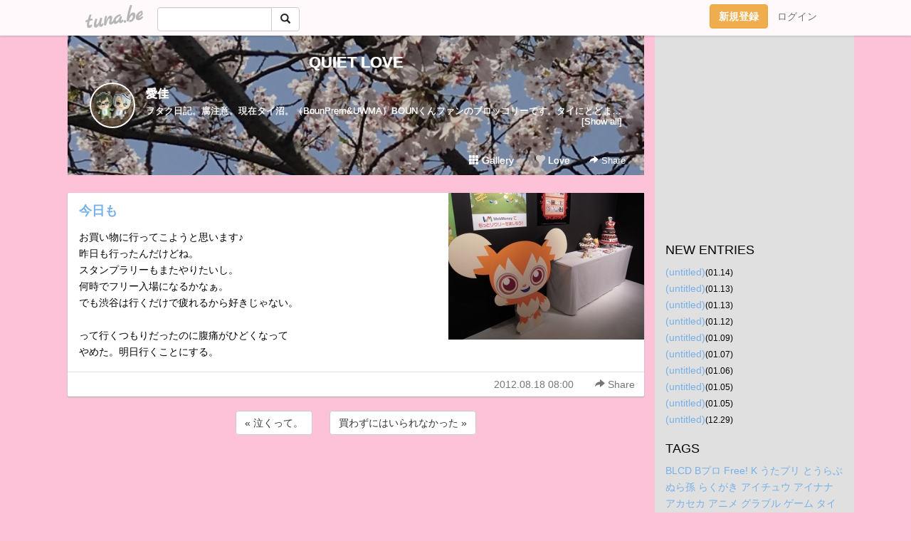

--- FILE ---
content_type: text/html;charset=Shift-JIS
request_url: https://aika6s2.tuna.be/18106910.html
body_size: 7346
content:
<!DOCTYPE html>
<html lang="ja">
<head>
<meta charset="Shift_JIS">
<meta http-equiv="Content-Type" content="text/html; charset=shift_jis">

<!-- #BeginLibraryItem "/Library/ga.lbi" -->
<!-- Google Tag Manager -->
<script>(function(w,d,s,l,i){w[l]=w[l]||[];w[l].push({'gtm.start':
new Date().getTime(),event:'gtm.js'});var f=d.getElementsByTagName(s)[0],
j=d.createElement(s),dl=l!='dataLayer'?'&l='+l:'';j.async=true;j.src=
'https://www.googletagmanager.com/gtm.js?id='+i+dl;f.parentNode.insertBefore(j,f);
})(window,document,'script','dataLayer','GTM-5QMBVM4');</script>
<!-- End Google Tag Manager -->
<!-- #EndLibraryItem -->

<title>今日も | QUIET LOVE</title>
<meta name="description" content="お買い物に行ってこようと思います♪昨日も行ったんだけどね。スタンプラリーもまたやりたいし。何時でフリー入場になるかなぁ。でも渋谷は行くだけで疲れるから好きじゃな">
	<meta property="og:title" content="今日も | QUIET LOVE">
	<meta property="og:site_name" content="QUIET LOVE">
	
	<!-- TwitterCards -->
				<meta name="twitter:card" content="summary_large_image">
			<meta name="twitter:title" content="今日も | QUIET LOVE">
	<meta name="twitter:description" content="お買い物に行ってこようと思います♪昨日も行ったんだけどね。スタンプラリーもまたやりたいし。何時でフリー入場になるかなぁ。でも渋谷は行くだけで疲れるから好きじゃな">
	<meta name="twitter:image" content="https://tuna.be/p/42/154842/18106910.jpg">
	<!-- /TwitterCards -->
<meta name="thumbnail" content="https://tuna.be/p/42/154842/18106910.jpg">
<meta property="og:image" content="https://tuna.be/p/42/154842/18106910.jpg">
<meta property="og:description" content="お買い物に行ってこようと思います♪昨日も行ったんだけどね。スタンプラリーもまたやりたいし。何時でフリー入場になるかなぁ。でも渋谷は行くだけで疲れるから好きじゃな">
<meta property="fb:app_id" content="233212076792375">
<link rel="alternate" type="application/rss+xml" title="RSS" href="https://aika6s2.tuna.be/rss/aika6s2.xml">

<!-- vender -->
<script type="text/javascript" src="js/jquery/jquery.2.2.4.min.js"></script>
<link rel="stylesheet" href="css/bootstrap/css/bootstrap.min.css">
<!-- / vender -->

<style type="text/css">
body {
		background-color: #fdc2d7;
				background-size: 100px 100px;
			background-repeat: repeat;
		}
body {
 color: #000000;
}
#profile {
		background-image:url(/p/42/154842/profile-bg.jpg?422653);
	}
#side {
 background-color: #E0E0E0;
}
a, a:visited, a:active {
 color: #77b0e7;
}
a:hover {
 color: #77b0e7;
}
</style>

<!--<link href="//tuna.be/css/kickstart-icons.css" rel="stylesheet" type="text/css"> -->
<link href="tp/12.20160126.css?251104" rel="stylesheet" type="text/css">
<link href="css/icomoon/icomoon.css" rel="stylesheet" type="text/css">
<link href="css/tabShare.20150617.css" rel="stylesheet" type="text/css">
<style type="text/css">
#globalHeader2 {
	background-color: rgba(255, 255, 255, 0.9);
}
#globalHeader2 a.logo {
	color: #B6B6B6;
}
#globalHeader2 .btn-link {
	color: #727272;
}
</style>

<script src="//pagead2.googlesyndication.com/pagead/js/adsbygoogle.js"></script>
<script>
     (adsbygoogle = window.adsbygoogle || []).push({
          google_ad_client: "ca-pub-0815320066437312",
          enable_page_level_ads: true
     });
</script>

</head>
<body><!-- #BeginLibraryItem "/Library/globalHeader2.lbi" -->
<div id="globalHeader2">
	<div class="row">
		<div class="col-md-1"></div>
		<div class="col-md-10"> <a href="https://tuna.be/" class="logo mlr10 pull-left">tuna.be</a>
			<div id="appBadges" class="mlr10 pull-left hidden-xs" style="width:200px; margin-top:10px;">
							  <form action="/api/google_cse.php" method="get" id="cse-search-box" target="_blank">
				<div>
				  <div class="input-group">
					  <input type="text" name="q" class="form-control" placeholder="">
					  <span class="input-group-btn">
					  <button type="submit" name="sa" class="btn btn-default"><span class="glyphicon glyphicon-search"></span></button>
					  </span>
				  </div>
				</div>
			  </form>
			</div>
						<div class="pull-right loginBox hide"> <a href="javascript:void(0)" class="btn btn-pill photo small" data-login="1" data-me="myblogurl"><img data-me="profilePicture"></a><a href="javascript:void(0)" class="btn btn-link ellipsis" data-login="1" data-me="myblogurl"><span data-me="name"></span></a>
				<div class="mlr10" data-login="0"><a href="https://tuna.be/pc/reguser/" class="btn btn-warning"><strong class="tl">新規登録</strong></a><a href="https://tuna.be/pc/login.php" class="btn btn-link tl">ログイン</a></div>
				<div class="btn-group mlr10" data-login="1"> <a href="https://tuna.be/pc/admin.php?m=nd" class="btn btn-default btnFormPopup"><span class="glyphicon glyphicon-pencil"></span></a> <a href="https://tuna.be/loves/" class="btn btn-default"><span class="glyphicon glyphicon-heart btnLove"></span></a>
					<div class="btn-group"> <a href="javascript:;" class="btn btn-default dropdown-toggle" data-toggle="dropdown"><span class="glyphicon glyphicon-menu-hamburger"></span> <span class="caret"></span></a>
						<ul class="dropdown-menu pull-right">
							<li class="child"><a href="javascript:void(0)" data-me="myblogurl"><span class="glyphicon glyphicon-home"></span> <span class="tl">マイブログへ</span></a></li>
							<li class="child"><a href="https://tuna.be/pc/admin.php"><span class="glyphicon glyphicon-list"></span> <span class="tl">マイページ</span></a></li>
							<li class="child"><a href="https://tuna.be/pc/admin.php?m=md"><span class="glyphicon glyphicon-list-alt"></span> <span class="tl">記事の一覧</span></a></li>
							<li class="child"><a href="https://tuna.be/pc/admin.php?m=ee"><span class="glyphicon glyphicon-wrench"></span> <span class="tl">ブログ設定</span></a></li>
							<li class="child"><a href="https://tuna.be/pc/admin.php?m=account"><span class="glyphicon glyphicon-user"></span> <span class="tl">アカウント</span></a></li>
							<li><a href="https://tuna.be/pc/admin.php?m=logout" data-name="linkLogout"><span class="glyphicon glyphicon-off"></span> <span class="tl">ログアウト</span></a></li>
						</ul>
					</div>
				</div>
			</div>
		</div>
		<div class="col-md-1"></div>
	</div>
</div>
<!-- #EndLibraryItem --><div class="contentsWrapper">
	<div class="row">
		<div class="col-xs-9" id="contents">
			<header>
			<div id="profile">
				<div id="profileInner" class="break clearfix">
										<h1><a href="https://aika6s2.tuna.be/">QUIET LOVE</a></h1>
										<div class="mlr15">
												<div class="pull-left mr15">
							<a href="https://aika6s2.tuna.be/" class="btn btn-pill photo large" style="background-image: url(/p/42/154842/profile.jpg?55068);"></a>
						</div>
												<div class="userName"><a href="https://aika6s2.tuna.be/">愛佳</a></div>
												<div class="comment" data-box="profileComment">
							<div class="ellipsis">ヲタク日記。腐注意。現在タイ沼。（BounPrem&UWMA）BOUNくんファンのブロッコリーです。タイにとどまらず中国ドラマ「陳情令」を見てそちらにもどハマり。「山河令」も好き。最推しキャラはIDOLiSH7二階堂大和さん♪&八乙女楽さん推し。グラブルはランちゃん&パー様推し。【LOVE:アイナナ/グラブル/とうらぶ/文アル/K/Free!/うたプリ/Bプロ/薄桜鬼/黒バス/00/凪あす/ユーリ!!!】 2024.9/29ににじさんじを布教され、現在Noctyx＆VΔLZ推し。（ENの方が思い入れ強いかも。）2025年７月現在、Zerpents。審神者であり司書でありマネージャーであり騎空士のオタク主腐。</div>
							<div class="text-right"><a href="#" data-btn="viewProfile">[Show all]</a></div>
							<div style="display:none;">ヲタク日記。腐注意。<br />
現在タイ沼。（BounPrem&UWMA）<br />
BOUNくんファンのブロッコリーです。<br />
タイにとどまらず中国ドラマ「陳情令」を見てそちらにもどハマり。「山河令」も好き。<br />
<br />
最推しキャラはIDOLiSH7二階堂大和さん♪&八乙女楽さん推し。<br />
グラブルはランちゃん&パー様推し。<br />
【LOVE:アイナナ/グラブル/とうらぶ/文アル/K/Free!/うたプリ/Bプロ/薄桜鬼/黒バス/00/凪あす/ユーリ!!!】 <br />
2024.9/29ににじさんじを布教され、現在Noctyx＆VΔLZ推し。（ENの方が思い入れ強いかも。）2025年７月現在、Zerpents。<br />
審神者であり司書でありマネージャーであり騎空士のオタク主腐。</div>
						</div>
											</div>
					<div class="headerMenu clearfix">
						<a href="gallery/" class="btn btn-link"><span class="glyphicon glyphicon-th"></span> Gallery</a>
						<a href="javascript:void(0)" class="btn btn-link btnLove off"><span class="glyphicon glyphicon-heart off"></span> Love</a>
						<div class="btn-group dropdown mlr10">
							<a href="javascript:;" data-toggle="dropdown" style="color:#fff;"><span class="glyphicon glyphicon-share-alt"></span> Share</a>
							<ul class="dropdown-menu pull-right icomoon">
								<li><a href="javascript:void(0)" id="shareTwitter" target="_blank"><span class="icon icon-twitter" style="color:#1da1f2;"></span> share on Twitter</a></li>
								<li><a href="javascript:void(0)" id="shareFacebook" target="_blank"><span class="icon icon-facebook" style="color:#3a5a9a;"></span> share on Facebook</a></li>
								<li><a href="javascript:void(0)" id="shareMail"><span class="glyphicon glyphicon-envelope"></span> share by E-mail</a></li>
															</ul>
						</div>
					</div>
				</div>
			</div>
			</header>
            			<div id="contentsInner">
												<article class="blog">
					<div class="clearfix">
												<div class="photo">
																														<img src="/p/42/154842/18106910.jpg" alt="今日も">
																																				</div>
																		<h4 class="title"><a href="./18106910.html">今日も</a></h4>
												<div class="blog-message">お買い物に行ってこようと思います♪<br />昨日も行ったんだけどね。<br />スタンプラリーもまたやりたいし。<br />何時でフリー入場になるかなぁ。<br />でも渋谷は行くだけで疲れるから好きじゃない。<br /><br />って行くつもりだったのに腹痛がひどくなって<br />やめた。明日行くことにする。</div>
					</div>
					<div class="blog-footer clearfix">
						<span class="pull-left">
												</span>
						<div class="pull-right">
							<a href="18106910.html" class="btn btn-link"><time datetime="2012-08-18T08:00:04+09:00">2012.08.18 08:00</time></a>
																					<div class="btn-group dropdown btn btn-link">
								<a href="javascript:;" data-toggle="dropdown"><span class="glyphicon glyphicon-share-alt"></span> Share</a>
								<ul class="dropdown-menu pull-right icomoon">
									<li><a href="javascript:void(0)" id="shareTwitter" target="_blank"><span class="icon icon-twitter" style="color:#1da1f2;"></span> share on Twitter</a></li>
									<li><a href="javascript:void(0)" id="shareFacebook" target="_blank"><span class="icon icon-facebook" style="color:#3a5a9a;"></span> share on Facebook</a></li>
									<li><a href="javascript:void(0)" id="shareMail"><span class="glyphicon glyphicon-envelope"></span> share by E-mail</a></li>
								</ul>
							</div>
													</div>
					</div>
				</article>
								<div style="display: none;" data-template="blogEntry">
					<article class="blog">
						<div class="clearfix">
							<div class="photo pull-right text-right" data-tpl-def="thumb">
								<a data-tpl-href="link" data-tpl-def="photo"><img data-tpl-src="photo" data-tpl-alt="title"></a>
								<p class="btnLoupe" data-tpl-def="photo_org"><a data-tpl-href="photo_org" data-fancybox class="btn btn-link"><span class="glyphicon glyphicon-search"></span></a></p>
								<video width="320" controls data-tpl-def="movie"><source data-tpl-src="movie"></video>
							</div>
							<h4 class="title" data-tpl-def="title"><a data-tpl-href="link" data-tpl="title"></a></h4>
							<div class="blog-message" data-tpl="message"></div>
						</div>
						<div class="blog-footer clearfix">
							<span class="pull-left" data-tpl="tagLinks"></span>
							<div class="pull-right">
								<a class="btn btn-link" data-tpl-href="link" data-tpl="created_en"></a>
								<span data-tpl-custom="is_comment">
									<a class="btn btn-link" data-tpl-href="link"><span class="icon icon-bubble"></span> <span data-tpl-int="comment_count"></span></a></span></div>
						</div>
					</article>
				</div>
				<div style="display: none;" data-template="pagenation">
					<div class="text-center mt20">
						<a data-tpl-def="prev_page_url" data-tpl-href="prev_page_url" class="btn btn-default mlr10">&laquo; 前のページ</a>
						<a data-tpl-def="next_page_url" data-tpl-href="next_page_url" class="btn btn-default mlr10">次のページ &raquo;</a>
					</div>
				</div>
												<div class="text-center mt20">
										<a href="./18117844.html" class="btn btn-default mlr10">&laquo; 泣くって。 </a>
															<a href="./18100457.html" class="btn btn-default mlr10"> 買わずにはいられなかった &raquo;</a>
									</div>
				<div class="ads landscape"><!-- tuna_blog_footer -->
<ins class="adsbygoogle"
     style="display:block"
     data-ad-client="ca-pub-0815320066437312"
     data-ad-slot="7716104040"
     data-ad-format="horizontal"></ins>
<script>
(adsbygoogle = window.adsbygoogle || []).push({});
</script></div>
																<section>
					<div id="relatedEntries" class="relatedEntries clearfix">
						<h2 class="page-header h4">Popular entries</h2>
						<div class="row row-narrow">
							<div class="col-xs-4" v-for="item in items">
								<div class="cardBox">
									<a href="{{ item.url }}">
										<div class="thumbBox" style="background-image:url({{ item.pictureUrl }});"></div>
										<div class="desc">
											<h5 class="title">{{ item.title }}</h5>
										</div>
									</a>
								</div>
							</div>
						</div>
					</div>
				</section>
								<div class="ads landscape"><!-- tuna_blog_footer -->
<ins class="adsbygoogle"
     style="display:block"
     data-ad-client="ca-pub-0815320066437312"
     data-ad-slot="7716104040"
     data-ad-format="horizontal"></ins>
<script>
(adsbygoogle = window.adsbygoogle || []).push({});
</script></div>
			</div>
		</div>
		<div class="col-xs-3" id="side">
			<div class="mt15"><!-- tuna02, side, 200x200 -->
<ins class="adsbygoogle"
     style="display:inline-block;width:250px;height:250px"
     data-ad-client="ca-pub-0815320066437312"
     data-ad-slot="4696170365"></ins>
<script>
(adsbygoogle = window.adsbygoogle || []).push({});
</script></div>
			<section class="mt20">
				<h2 class="h4">NEW ENTRIES</h2>
								<a href="https://aika6s2.tuna.be/22948404.html">(untitled)</a><small>(01.14)</small><br>
								<a href="https://aika6s2.tuna.be/22948306.html">(untitled)</a><small>(01.13)</small><br>
								<a href="https://aika6s2.tuna.be/22948296.html">(untitled)</a><small>(01.13)</small><br>
								<a href="https://aika6s2.tuna.be/22948154.html">(untitled)</a><small>(01.12)</small><br>
								<a href="https://aika6s2.tuna.be/22947542.html">(untitled)</a><small>(01.09)</small><br>
								<a href="https://aika6s2.tuna.be/22947320.html">(untitled)</a><small>(01.07)</small><br>
								<a href="https://aika6s2.tuna.be/22947180.html">(untitled)</a><small>(01.06)</small><br>
								<a href="https://aika6s2.tuna.be/22946980.html">(untitled)</a><small>(01.05)</small><br>
								<a href="https://aika6s2.tuna.be/22946945.html">(untitled)</a><small>(01.05)</small><br>
								<a href="https://aika6s2.tuna.be/22945878.html">(untitled)</a><small>(12.29)</small><br>
							</section>
									<section class="mt20">
				<h2 class="h4">TAGS</h2>
				<a href="./?tag=BLCD" class="tag"><span class="">BLCD</span></a> <a href="./?tag=B%83v%83%8D" class="tag"><span class="">Bプロ</span></a> <a href="./?tag=Free%21" class="tag"><span class="">Free!</span></a> <a href="./?tag=K" class="tag"><span class="">K</span></a> <a href="./?tag=%82%A4%82%BD%83v%83%8A" class="tag"><span class="">うたプリ</span></a> <a href="./?tag=%82%C6%82%A4%82%E7%82%D4" class="tag"><span class="">とうらぶ</span></a> <a href="./?tag=%82%CA%82%E7%91%B7" class="tag"><span class="">ぬら孫</span></a> <a href="./?tag=%82%E7%82%AD%82%AA%82%AB" class="tag"><span class="">らくがき</span></a> <a href="./?tag=%83A%83C%83%60%83%85%83E" class="tag"><span class="">アイチュウ</span></a> <a href="./?tag=%83A%83C%83i%83i" class="tag"><span class="">アイナナ</span></a> <a href="./?tag=%83A%83J%83Z%83J" class="tag"><span class="">アカセカ</span></a> <a href="./?tag=%83A%83j%83%81" class="tag"><span class="">アニメ</span></a> <a href="./?tag=%83O%83%89%83u%83%8B" class="tag"><span class="">グラブル</span></a> <a href="./?tag=%83Q%81%5B%83%80" class="tag"><span class="">ゲーム</span></a> <a href="./?tag=%83%5E%83CBL%83h%83%89%83%7D" class="tag"><span class="">タイBLドラマ</span></a> <a href="./?tag=%83n%83C%83L%83%85%81%5B%21%21" class="tag"><span class="">ハイキュー!!</span></a> <a href="./?tag=%83%86%81%5B%83%8A%21%21%21" class="tag"><span class="">ユーリ!!!</span></a> <a href="./?tag=%83%8A%83%94%83%8A%81%5B" class="tag"><span class="">リヴリー</span></a> <a href="./?tag=%8B%E2%8D%B0" class="tag"><span class="">銀魂</span></a> <a href="./?tag=%8D%95%83o%83X" class="tag"><span class="">黒バス</span></a> <a href="./?tag=%93%E2%82%A0%82%B7" class="tag"><span class="">凪あす</span></a> <a href="./?tag=%94%96%8D%F7%8BS" class="tag"><span class="">薄桜鬼</span></a> <a href="./?tag=%95%B6%83A%83%8B" class="tag"><span class="">文アル</span></a> <a href="./?tag=%96%9F%89%E6" class="tag"><span class="">漫画</span></a> <a href="./?tag=%96%D2%8Fb%8Eg%82%A2" class="tag"><span class="">猛獣使い</span></a> 
			</section>
						<section class="mt20">
				<h2 class="h4">ARCHIVES</h2>
				<ul id="archives">
										<li><a href="javascript:void(0)" class="y">2026</a><small>(9)</small>
						<ul style="display:none;">
														<li><a href="/?mon=2026/01">1月</a><small>(9)</small></li>
													</ul>
					</li>
										<li><a href="javascript:void(0)" class="y">2025</a><small>(95)</small>
						<ul style="display:none;">
														<li><a href="/?mon=2025/12">12月</a><small>(8)</small></li>
														<li><a href="/?mon=2025/11">11月</a><small>(6)</small></li>
														<li><a href="/?mon=2025/10">10月</a><small>(8)</small></li>
														<li><a href="/?mon=2025/09">9月</a><small>(13)</small></li>
														<li><a href="/?mon=2025/08">8月</a><small>(11)</small></li>
														<li><a href="/?mon=2025/07">7月</a><small>(11)</small></li>
														<li><a href="/?mon=2025/06">6月</a><small>(7)</small></li>
														<li><a href="/?mon=2025/05">5月</a><small>(2)</small></li>
														<li><a href="/?mon=2025/04">4月</a><small>(7)</small></li>
														<li><a href="/?mon=2025/03">3月</a><small>(5)</small></li>
														<li><a href="/?mon=2025/02">2月</a><small>(10)</small></li>
														<li><a href="/?mon=2025/01">1月</a><small>(7)</small></li>
													</ul>
					</li>
										<li><a href="javascript:void(0)" class="y">2024</a><small>(98)</small>
						<ul style="display:none;">
														<li><a href="/?mon=2024/12">12月</a><small>(8)</small></li>
														<li><a href="/?mon=2024/11">11月</a><small>(8)</small></li>
														<li><a href="/?mon=2024/10">10月</a><small>(8)</small></li>
														<li><a href="/?mon=2024/09">9月</a><small>(9)</small></li>
														<li><a href="/?mon=2024/08">8月</a><small>(9)</small></li>
														<li><a href="/?mon=2024/07">7月</a><small>(5)</small></li>
														<li><a href="/?mon=2024/06">6月</a><small>(9)</small></li>
														<li><a href="/?mon=2024/05">5月</a><small>(12)</small></li>
														<li><a href="/?mon=2024/04">4月</a><small>(8)</small></li>
														<li><a href="/?mon=2024/03">3月</a><small>(10)</small></li>
														<li><a href="/?mon=2024/02">2月</a><small>(5)</small></li>
														<li><a href="/?mon=2024/01">1月</a><small>(7)</small></li>
													</ul>
					</li>
										<li><a href="javascript:void(0)" class="y">2023</a><small>(45)</small>
						<ul style="display:none;">
														<li><a href="/?mon=2023/12">12月</a><small>(4)</small></li>
														<li><a href="/?mon=2023/11">11月</a><small>(5)</small></li>
														<li><a href="/?mon=2023/10">10月</a><small>(6)</small></li>
														<li><a href="/?mon=2023/09">9月</a><small>(4)</small></li>
														<li><a href="/?mon=2023/08">8月</a><small>(5)</small></li>
														<li><a href="/?mon=2023/07">7月</a><small>(2)</small></li>
														<li><a href="/?mon=2023/06">6月</a><small>(1)</small></li>
														<li><a href="/?mon=2023/05">5月</a><small>(6)</small></li>
														<li><a href="/?mon=2023/04">4月</a><small>(4)</small></li>
														<li><a href="/?mon=2023/03">3月</a><small>(2)</small></li>
														<li><a href="/?mon=2023/02">2月</a><small>(2)</small></li>
														<li><a href="/?mon=2023/01">1月</a><small>(4)</small></li>
													</ul>
					</li>
										<li><a href="javascript:void(0)" class="y">2022</a><small>(46)</small>
						<ul style="display:none;">
														<li><a href="/?mon=2022/12">12月</a><small>(3)</small></li>
														<li><a href="/?mon=2022/11">11月</a><small>(9)</small></li>
														<li><a href="/?mon=2022/10">10月</a><small>(1)</small></li>
														<li><a href="/?mon=2022/09">9月</a><small>(3)</small></li>
														<li><a href="/?mon=2022/08">8月</a><small>(9)</small></li>
														<li><a href="/?mon=2022/07">7月</a><small>(4)</small></li>
														<li><a href="/?mon=2022/06">6月</a><small>(2)</small></li>
														<li><a href="/?mon=2022/05">5月</a><small>(1)</small></li>
														<li><a href="/?mon=2022/04">4月</a><small>(1)</small></li>
														<li><a href="/?mon=2022/03">3月</a><small>(7)</small></li>
														<li><a href="/?mon=2022/02">2月</a><small>(3)</small></li>
														<li><a href="/?mon=2022/01">1月</a><small>(3)</small></li>
													</ul>
					</li>
										<li><a href="javascript:void(0)" class="y">2021</a><small>(83)</small>
						<ul style="display:none;">
														<li><a href="/?mon=2021/12">12月</a><small>(1)</small></li>
														<li><a href="/?mon=2021/11">11月</a><small>(7)</small></li>
														<li><a href="/?mon=2021/10">10月</a><small>(1)</small></li>
														<li><a href="/?mon=2021/09">9月</a><small>(6)</small></li>
														<li><a href="/?mon=2021/08">8月</a><small>(10)</small></li>
														<li><a href="/?mon=2021/07">7月</a><small>(10)</small></li>
														<li><a href="/?mon=2021/06">6月</a><small>(7)</small></li>
														<li><a href="/?mon=2021/05">5月</a><small>(5)</small></li>
														<li><a href="/?mon=2021/04">4月</a><small>(8)</small></li>
														<li><a href="/?mon=2021/03">3月</a><small>(13)</small></li>
														<li><a href="/?mon=2021/02">2月</a><small>(5)</small></li>
														<li><a href="/?mon=2021/01">1月</a><small>(10)</small></li>
													</ul>
					</li>
										<li><a href="javascript:void(0)" class="y">2020</a><small>(88)</small>
						<ul style="display:none;">
														<li><a href="/?mon=2020/12">12月</a><small>(10)</small></li>
														<li><a href="/?mon=2020/11">11月</a><small>(8)</small></li>
														<li><a href="/?mon=2020/10">10月</a><small>(8)</small></li>
														<li><a href="/?mon=2020/09">9月</a><small>(7)</small></li>
														<li><a href="/?mon=2020/08">8月</a><small>(15)</small></li>
														<li><a href="/?mon=2020/07">7月</a><small>(3)</small></li>
														<li><a href="/?mon=2020/06">6月</a><small>(5)</small></li>
														<li><a href="/?mon=2020/05">5月</a><small>(6)</small></li>
														<li><a href="/?mon=2020/04">4月</a><small>(4)</small></li>
														<li><a href="/?mon=2020/03">3月</a><small>(10)</small></li>
														<li><a href="/?mon=2020/02">2月</a><small>(7)</small></li>
														<li><a href="/?mon=2020/01">1月</a><small>(5)</small></li>
													</ul>
					</li>
										<li><a href="javascript:void(0)" class="y">2019</a><small>(77)</small>
						<ul style="display:none;">
														<li><a href="/?mon=2019/12">12月</a><small>(15)</small></li>
														<li><a href="/?mon=2019/11">11月</a><small>(10)</small></li>
														<li><a href="/?mon=2019/10">10月</a><small>(1)</small></li>
														<li><a href="/?mon=2019/09">9月</a><small>(2)</small></li>
														<li><a href="/?mon=2019/08">8月</a><small>(2)</small></li>
														<li><a href="/?mon=2019/07">7月</a><small>(3)</small></li>
														<li><a href="/?mon=2019/06">6月</a><small>(7)</small></li>
														<li><a href="/?mon=2019/05">5月</a><small>(3)</small></li>
														<li><a href="/?mon=2019/04">4月</a><small>(12)</small></li>
														<li><a href="/?mon=2019/03">3月</a><small>(8)</small></li>
														<li><a href="/?mon=2019/02">2月</a><small>(7)</small></li>
														<li><a href="/?mon=2019/01">1月</a><small>(7)</small></li>
													</ul>
					</li>
										<li><a href="javascript:void(0)" class="y">2018</a><small>(137)</small>
						<ul style="display:none;">
														<li><a href="/?mon=2018/12">12月</a><small>(7)</small></li>
														<li><a href="/?mon=2018/11">11月</a><small>(9)</small></li>
														<li><a href="/?mon=2018/10">10月</a><small>(8)</small></li>
														<li><a href="/?mon=2018/09">9月</a><small>(7)</small></li>
														<li><a href="/?mon=2018/08">8月</a><small>(31)</small></li>
														<li><a href="/?mon=2018/07">7月</a><small>(7)</small></li>
														<li><a href="/?mon=2018/06">6月</a><small>(1)</small></li>
														<li><a href="/?mon=2018/05">5月</a><small>(5)</small></li>
														<li><a href="/?mon=2018/04">4月</a><small>(11)</small></li>
														<li><a href="/?mon=2018/03">3月</a><small>(30)</small></li>
														<li><a href="/?mon=2018/02">2月</a><small>(11)</small></li>
														<li><a href="/?mon=2018/01">1月</a><small>(10)</small></li>
													</ul>
					</li>
										<li><a href="javascript:void(0)" class="y">2017</a><small>(163)</small>
						<ul style="display:none;">
														<li><a href="/?mon=2017/12">12月</a><small>(11)</small></li>
														<li><a href="/?mon=2017/11">11月</a><small>(13)</small></li>
														<li><a href="/?mon=2017/10">10月</a><small>(13)</small></li>
														<li><a href="/?mon=2017/09">9月</a><small>(16)</small></li>
														<li><a href="/?mon=2017/08">8月</a><small>(5)</small></li>
														<li><a href="/?mon=2017/07">7月</a><small>(16)</small></li>
														<li><a href="/?mon=2017/06">6月</a><small>(11)</small></li>
														<li><a href="/?mon=2017/05">5月</a><small>(15)</small></li>
														<li><a href="/?mon=2017/04">4月</a><small>(9)</small></li>
														<li><a href="/?mon=2017/03">3月</a><small>(20)</small></li>
														<li><a href="/?mon=2017/02">2月</a><small>(14)</small></li>
														<li><a href="/?mon=2017/01">1月</a><small>(20)</small></li>
													</ul>
					</li>
										<li><a href="javascript:void(0)" class="y">2016</a><small>(284)</small>
						<ul style="display:none;">
														<li><a href="/?mon=2016/12">12月</a><small>(20)</small></li>
														<li><a href="/?mon=2016/11">11月</a><small>(21)</small></li>
														<li><a href="/?mon=2016/10">10月</a><small>(38)</small></li>
														<li><a href="/?mon=2016/09">9月</a><small>(22)</small></li>
														<li><a href="/?mon=2016/08">8月</a><small>(24)</small></li>
														<li><a href="/?mon=2016/07">7月</a><small>(21)</small></li>
														<li><a href="/?mon=2016/06">6月</a><small>(10)</small></li>
														<li><a href="/?mon=2016/05">5月</a><small>(26)</small></li>
														<li><a href="/?mon=2016/04">4月</a><small>(23)</small></li>
														<li><a href="/?mon=2016/03">3月</a><small>(23)</small></li>
														<li><a href="/?mon=2016/02">2月</a><small>(24)</small></li>
														<li><a href="/?mon=2016/01">1月</a><small>(32)</small></li>
													</ul>
					</li>
										<li><a href="javascript:void(0)" class="y">2015</a><small>(364)</small>
						<ul style="display:none;">
														<li><a href="/?mon=2015/12">12月</a><small>(37)</small></li>
														<li><a href="/?mon=2015/11">11月</a><small>(32)</small></li>
														<li><a href="/?mon=2015/10">10月</a><small>(27)</small></li>
														<li><a href="/?mon=2015/09">9月</a><small>(23)</small></li>
														<li><a href="/?mon=2015/08">8月</a><small>(30)</small></li>
														<li><a href="/?mon=2015/07">7月</a><small>(28)</small></li>
														<li><a href="/?mon=2015/06">6月</a><small>(30)</small></li>
														<li><a href="/?mon=2015/05">5月</a><small>(27)</small></li>
														<li><a href="/?mon=2015/04">4月</a><small>(38)</small></li>
														<li><a href="/?mon=2015/03">3月</a><small>(31)</small></li>
														<li><a href="/?mon=2015/02">2月</a><small>(36)</small></li>
														<li><a href="/?mon=2015/01">1月</a><small>(25)</small></li>
													</ul>
					</li>
										<li><a href="javascript:void(0)" class="y">2014</a><small>(359)</small>
						<ul style="display:none;">
														<li><a href="/?mon=2014/12">12月</a><small>(19)</small></li>
														<li><a href="/?mon=2014/11">11月</a><small>(25)</small></li>
														<li><a href="/?mon=2014/10">10月</a><small>(30)</small></li>
														<li><a href="/?mon=2014/09">9月</a><small>(47)</small></li>
														<li><a href="/?mon=2014/08">8月</a><small>(37)</small></li>
														<li><a href="/?mon=2014/07">7月</a><small>(45)</small></li>
														<li><a href="/?mon=2014/06">6月</a><small>(18)</small></li>
														<li><a href="/?mon=2014/05">5月</a><small>(22)</small></li>
														<li><a href="/?mon=2014/04">4月</a><small>(19)</small></li>
														<li><a href="/?mon=2014/03">3月</a><small>(21)</small></li>
														<li><a href="/?mon=2014/02">2月</a><small>(50)</small></li>
														<li><a href="/?mon=2014/01">1月</a><small>(26)</small></li>
													</ul>
					</li>
										<li><a href="javascript:void(0)" class="y">2013</a><small>(266)</small>
						<ul style="display:none;">
														<li><a href="/?mon=2013/12">12月</a><small>(31)</small></li>
														<li><a href="/?mon=2013/11">11月</a><small>(29)</small></li>
														<li><a href="/?mon=2013/10">10月</a><small>(30)</small></li>
														<li><a href="/?mon=2013/09">9月</a><small>(20)</small></li>
														<li><a href="/?mon=2013/08">8月</a><small>(12)</small></li>
														<li><a href="/?mon=2013/07">7月</a><small>(20)</small></li>
														<li><a href="/?mon=2013/06">6月</a><small>(15)</small></li>
														<li><a href="/?mon=2013/05">5月</a><small>(18)</small></li>
														<li><a href="/?mon=2013/04">4月</a><small>(19)</small></li>
														<li><a href="/?mon=2013/03">3月</a><small>(31)</small></li>
														<li><a href="/?mon=2013/02">2月</a><small>(25)</small></li>
														<li><a href="/?mon=2013/01">1月</a><small>(16)</small></li>
													</ul>
					</li>
										<li><a href="javascript:void(0)" class="y">2012</a><small>(375)</small>
						<ul style="display:none;">
														<li><a href="/?mon=2012/12">12月</a><small>(23)</small></li>
														<li><a href="/?mon=2012/11">11月</a><small>(18)</small></li>
														<li><a href="/?mon=2012/10">10月</a><small>(28)</small></li>
														<li><a href="/?mon=2012/09">9月</a><small>(38)</small></li>
														<li><a href="/?mon=2012/08">8月</a><small>(36)</small></li>
														<li><a href="/?mon=2012/07">7月</a><small>(61)</small></li>
														<li><a href="/?mon=2012/06">6月</a><small>(41)</small></li>
														<li><a href="/?mon=2012/05">5月</a><small>(37)</small></li>
														<li><a href="/?mon=2012/04">4月</a><small>(16)</small></li>
														<li><a href="/?mon=2012/03">3月</a><small>(29)</small></li>
														<li><a href="/?mon=2012/02">2月</a><small>(27)</small></li>
														<li><a href="/?mon=2012/01">1月</a><small>(21)</small></li>
													</ul>
					</li>
										<li><a href="javascript:void(0)" class="y">2011</a><small>(149)</small>
						<ul style="display:none;">
														<li><a href="/?mon=2011/12">12月</a><small>(24)</small></li>
														<li><a href="/?mon=2011/11">11月</a><small>(18)</small></li>
														<li><a href="/?mon=2011/10">10月</a><small>(41)</small></li>
														<li><a href="/?mon=2011/09">9月</a><small>(29)</small></li>
														<li><a href="/?mon=2011/08">8月</a><small>(12)</small></li>
														<li><a href="/?mon=2011/07">7月</a><small>(3)</small></li>
														<li><a href="/?mon=2011/06">6月</a><small>(2)</small></li>
														<li><a href="/?mon=2011/05">5月</a><small>(5)</small></li>
														<li><a href="/?mon=2011/04">4月</a><small>(4)</small></li>
														<li><a href="/?mon=2011/03">3月</a><small>(1)</small></li>
														<li><a href="/?mon=2011/02">2月</a><small>(4)</small></li>
														<li><a href="/?mon=2011/01">1月</a><small>(6)</small></li>
													</ul>
					</li>
										<li><a href="javascript:void(0)" class="y">2010</a><small>(89)</small>
						<ul style="display:none;">
														<li><a href="/?mon=2010/12">12月</a><small>(2)</small></li>
														<li><a href="/?mon=2010/11">11月</a><small>(3)</small></li>
														<li><a href="/?mon=2010/10">10月</a><small>(5)</small></li>
														<li><a href="/?mon=2010/09">9月</a><small>(1)</small></li>
														<li><a href="/?mon=2010/08">8月</a><small>(6)</small></li>
														<li><a href="/?mon=2010/07">7月</a><small>(12)</small></li>
														<li><a href="/?mon=2010/06">6月</a><small>(11)</small></li>
														<li><a href="/?mon=2010/05">5月</a><small>(8)</small></li>
														<li><a href="/?mon=2010/04">4月</a><small>(11)</small></li>
														<li><a href="/?mon=2010/03">3月</a><small>(6)</small></li>
														<li><a href="/?mon=2010/02">2月</a><small>(9)</small></li>
														<li><a href="/?mon=2010/01">1月</a><small>(15)</small></li>
													</ul>
					</li>
										<li><a href="javascript:void(0)" class="y">2009</a><small>(97)</small>
						<ul style="display:none;">
														<li><a href="/?mon=2009/12">12月</a><small>(6)</small></li>
														<li><a href="/?mon=2009/11">11月</a><small>(9)</small></li>
														<li><a href="/?mon=2009/10">10月</a><small>(17)</small></li>
														<li><a href="/?mon=2009/09">9月</a><small>(15)</small></li>
														<li><a href="/?mon=2009/08">8月</a><small>(5)</small></li>
														<li><a href="/?mon=2009/07">7月</a><small>(8)</small></li>
														<li><a href="/?mon=2009/06">6月</a><small>(5)</small></li>
														<li><a href="/?mon=2009/05">5月</a><small>(3)</small></li>
														<li><a href="/?mon=2009/04">4月</a><small>(2)</small></li>
														<li><a href="/?mon=2009/03">3月</a><small>(4)</small></li>
														<li><a href="/?mon=2009/02">2月</a><small>(9)</small></li>
														<li><a href="/?mon=2009/01">1月</a><small>(14)</small></li>
													</ul>
					</li>
										<li><a href="javascript:void(0)" class="y">2008</a><small>(5)</small>
						<ul style="display:none;">
														<li><a href="/?mon=2008/12">12月</a><small>(5)</small></li>
													</ul>
					</li>
									</ul>
			</section>
						<section>
				<h2 class="h4">RSS</h2>
				<a href="./rss/aika6s2.rdf"><span class="icon icon-rss"></span> RSS</a><br>
								&emsp;
			</section>
		</div>
	</div>
</div>

<!-- vender -->
<link rel="stylesheet" type="text/css" href="//fonts.googleapis.com/css?family=Marck+Script">
<script type="text/javascript" src="css/bootstrap/js/bootstrap.min.js"></script>
<link href="//tuna.be/js/fancybox2/jquery.fancybox.css" rel="stylesheet" type="text/css">
<script type="text/javascript" src="//tuna.be/js/fancybox2/jquery.fancybox.pack.js"></script>
<!-- / vender -->

<script type="text/javascript">
var id = "154842";
</script>
<script type="text/javascript" src="//cdnjs.cloudflare.com/ajax/libs/vue/1.0.15/vue.min.js"></script>
<script type="text/javascript" src="//tuna.be/js/blog_common.20181108.js?20251224"></script>
<!--<script type="text/javascript" src="//tuna.be/js/translate.js?20150202"></script>--><!-- #BeginLibraryItem "/Library/footer.lbi" -->
<footer>
<div id="footer">
	<div class="container">
		<div class="row">
			<div class="logoWrapper"><a href="https://tuna.be/" class="logo">tuna.be</a></div>
		</div>
		
		<div class="row text-left hidden-xs" style="margin-bottom:15px;">
			<div class="col-sm-3">
				<a href="https://tuna.be/">つなビィトップ</a>
			</div>
			<div class="col-sm-3">
				<a href="https://tuna.be/newentry/" class="tl">新着エントリ一覧</a>
			</div>
			<div class="col-sm-3">
				<a href="https://tuna.be/popular/" class="tl">人気のブログ</a>
			</div>
			<div class="col-sm-3">
				<a href="https://tuna.be/pc/admin.php" class="tl">マイページログイン</a>
			</div>
		</div>
		<div class="row text-left hidden-xs">
			<div class="col-sm-3">
				<a href="https://support.tuna.be/284432.html" target="_blank" class="tl">良くある質問と答え</a>
			</div>
			<div class="col-sm-3">
				<a href="https://i-section.net/privacy.html" target="_blank" class="tl">プライバシーポリシー</a> / <a href="https://tuna.be/pc/agreement.html" class="tl">利用規約</a>
			</div>
			<div class="col-sm-3">
				<a href="https://i-section.net/inquiry/?c=4" target="_blank" class="tl">お問い合わせ</a>
			</div>
			<div class="col-sm-3">
				<a href="https://i-section.net/" target="_blank" class="tl">開発・運営</a>
			</div>
		</div>
		
		<div class="list-group text-left visible-xs">
			<a href="https://tuna.be/" class="list-group-item">つなビィトップ</a>
			<a href="https://tuna.be/newentry/" class="list-group-item tl">新着エントリ一覧</a>
			<a href="https://tuna.be/popular/" class="list-group-item tl">人気のブログ</a>
			<a href="https://tuna.be/pc/admin.php" class="list-group-item tl">マイページログイン</a>
		</div>
		
		<div class="visible-xs">
			<form action="/api/google_cse.php" method="get" target="_blank">
				<div class="input-group">
					<input type="search" name="q" class="form-control" placeholder="つなビィ内検索">
					<span class="input-group-btn">
						<button class="btn btn-default" type="submit"><span class="glyphicon glyphicon-search"></span></button>
					</span>
				</div>
			</form>
		</div>
		
		<div class="visible-xs mt20">
			<a href="https://support.tuna.be/284432.html" target="_blank" class="tl">良くある質問と答え</a> /
			<a href="https://i-section.net/privacy.html" target="_blank" class="tl">プライバシーポリシー</a> /
			<a href="https://tuna.be/pc/agreement.html" class="tl">利用規約</a> /
			<a href="https://i-section.net/inquiry/?c=4" target="_blank" class="tl">お問い合わせ</a> /
			<a href="https://i-section.net/" target="_blank" class="tl">開発・運営</a>
		</div>
	</div>
	<div class="footer-global">
		<p class="hidden-xs"><a href="https://i-section.net/software/shukusen/" target="_blank">複数画像をまとめて縮小するなら「縮小専用。」</a></p>
		<div class="copyright text-center small">&copy;2004- <a href="https://tuna.be/">tuna.be</a> All rights reserved.</div>
	</div>
</div>
</footer><!-- #EndLibraryItem --></body>
</html>
<!-- st:0.50836682319641 -->

--- FILE ---
content_type: text/html; charset=utf-8
request_url: https://www.google.com/recaptcha/api2/aframe
body_size: 268
content:
<!DOCTYPE HTML><html><head><meta http-equiv="content-type" content="text/html; charset=UTF-8"></head><body><script nonce="O37rTVdHbG20XcWdxsvk9w">/** Anti-fraud and anti-abuse applications only. See google.com/recaptcha */ try{var clients={'sodar':'https://pagead2.googlesyndication.com/pagead/sodar?'};window.addEventListener("message",function(a){try{if(a.source===window.parent){var b=JSON.parse(a.data);var c=clients[b['id']];if(c){var d=document.createElement('img');d.src=c+b['params']+'&rc='+(localStorage.getItem("rc::a")?sessionStorage.getItem("rc::b"):"");window.document.body.appendChild(d);sessionStorage.setItem("rc::e",parseInt(sessionStorage.getItem("rc::e")||0)+1);localStorage.setItem("rc::h",'1768955823894');}}}catch(b){}});window.parent.postMessage("_grecaptcha_ready", "*");}catch(b){}</script></body></html>